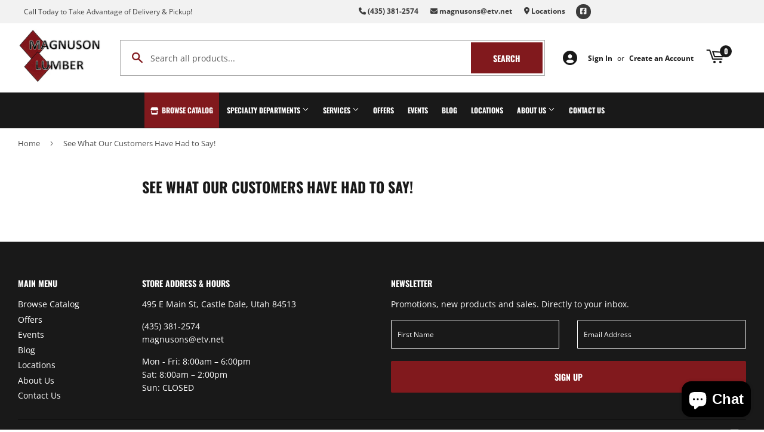

--- FILE ---
content_type: text/html; charset=utf-8
request_url: https://magnusonlumber.com/pages/see-what-our-customers-have-had-to-say
body_size: 17157
content:
<!doctype html>
<html class="no-touch no-js" lang="en">  
<head>

  <script>(function(H){H.className=H.className.replace(/\bno-js\b/,'js')})(document.documentElement)</script>
  <!-- Basic page needs ================================================== -->
  <meta charset="utf-8">
  <meta http-equiv="X-UA-Compatible" content="IE=edge,chrome=1">

  
  <link rel="shortcut icon" href="//magnusonlumber.com/cdn/shop/files/Favicon_32x32.png?v=1654085156" type="image/png" />
  

    <!-- Title and description ================================================== --><title>
    
      
            
            
            See What Our Customers Have Had to Say!  - Castle Dale, Utah - Magnuson Lumber
              
        
    
    </title> 

  
    <meta name="description" content="Magnuson Lumber strives to give you the best and most unique products - at the best price possible! We want you to be completely satisfied with our service, which is why we have a great returns policy when things don&#39;t work out! See what others have to say about us!">
  

  <!-- Product meta ================================================== -->
  <!-- /snippets/social-meta-tags.liquid -->




<meta property="og:site_name" content="Magnuson Lumber">
<meta property="og:url" content="https://magnusonlumber.com/pages/see-what-our-customers-have-had-to-say">
<meta property="og:title" content="See What Our Customers Have Had to Say!">
<meta property="og:type" content="website">
<meta property="og:description" content="Magnuson Lumber strives to give you the best and most unique products - at the best price possible! We want you to be completely satisfied with our service, which is why we have a great returns policy when things don&#39;t work out! See what others have to say about us!">


  






<meta name="twitter:card" content="summary_large_image">
<meta name="twitter:title" content="See What Our Customers Have Had to Say!">
<meta name="twitter:description" content="Magnuson Lumber strives to give you the best and most unique products - at the best price possible! We want you to be completely satisfied with our service, which is why we have a great returns policy when things don&#39;t work out! See what others have to say about us!">


  <!-- Helpers ================================================== -->
  <link rel="canonical" href="https://magnusonlumber.com/pages/see-what-our-customers-have-had-to-say">
  <meta name="viewport" content="width=device-width,initial-scale=1">

  <!-- CSS ================================================== -->
  <link href="//magnusonlumber.com/cdn/shop/t/2/assets/theme.scss.css?v=40617295024104933601762395468" rel="stylesheet" type="text/css" media="all" />

  <!-- Shopify 2.0 Filters ================================================== -->
  <link href="//magnusonlumber.com/cdn/shop/t/2/assets/nucleus-filters.css?v=18741491638300058381755258168" rel="stylesheet" type="text/css" media="all" />
  
  
  
  <!-- Font Awesome Pack ================================================== --> 
  <link rel="stylesheet" href="https://stackpath.bootstrapcdn.com/font-awesome/4.7.0/css/font-awesome.min.css">
  <script src="https://kit.fontawesome.com/ed3a46a42c.js" crossorigin="anonymous"></script>
  
  
  <!-- Slick CSS ================================================== -->
  <link href="//magnusonlumber.com/cdn/shop/t/2/assets/slick.css?v=110957150458383492611661531543" rel="stylesheet" type="text/css" media="all" />
  <link href="//magnusonlumber.com/cdn/shop/t/2/assets/slick-theme.css?v=50117490050685599561755258163" rel="stylesheet" type="text/css" media="all" />
  
  
  <!-- Header hook for plugins ================================================== -->
  <script>window.performance && window.performance.mark && window.performance.mark('shopify.content_for_header.start');</script><meta id="shopify-digital-wallet" name="shopify-digital-wallet" content="/64771162346/digital_wallets/dialog">
<script async="async" src="/checkouts/internal/preloads.js?locale=en-US"></script>
<script id="shopify-features" type="application/json">{"accessToken":"dd8db6fd5b152a9f2fbc2d57ae5f3ab9","betas":["rich-media-storefront-analytics"],"domain":"magnusonlumber.com","predictiveSearch":true,"shopId":64771162346,"locale":"en"}</script>
<script>var Shopify = Shopify || {};
Shopify.shop = "magnuson-lumber.myshopify.com";
Shopify.locale = "en";
Shopify.currency = {"active":"USD","rate":"1.0"};
Shopify.country = "US";
Shopify.theme = {"name":"[Replica] Nucleus 2.1 (Autosync)","id":133171708138,"schema_name":"Supply","schema_version":"8.9.15","theme_store_id":null,"role":"main"};
Shopify.theme.handle = "null";
Shopify.theme.style = {"id":null,"handle":null};
Shopify.cdnHost = "magnusonlumber.com/cdn";
Shopify.routes = Shopify.routes || {};
Shopify.routes.root = "/";</script>
<script type="module">!function(o){(o.Shopify=o.Shopify||{}).modules=!0}(window);</script>
<script>!function(o){function n(){var o=[];function n(){o.push(Array.prototype.slice.apply(arguments))}return n.q=o,n}var t=o.Shopify=o.Shopify||{};t.loadFeatures=n(),t.autoloadFeatures=n()}(window);</script>
<script id="shop-js-analytics" type="application/json">{"pageType":"page"}</script>
<script defer="defer" async type="module" src="//magnusonlumber.com/cdn/shopifycloud/shop-js/modules/v2/client.init-shop-cart-sync_CGREiBkR.en.esm.js"></script>
<script defer="defer" async type="module" src="//magnusonlumber.com/cdn/shopifycloud/shop-js/modules/v2/chunk.common_Bt2Up4BP.esm.js"></script>
<script type="module">
  await import("//magnusonlumber.com/cdn/shopifycloud/shop-js/modules/v2/client.init-shop-cart-sync_CGREiBkR.en.esm.js");
await import("//magnusonlumber.com/cdn/shopifycloud/shop-js/modules/v2/chunk.common_Bt2Up4BP.esm.js");

  window.Shopify.SignInWithShop?.initShopCartSync?.({"fedCMEnabled":true,"windoidEnabled":true});

</script>
<script>(function() {
  var isLoaded = false;
  function asyncLoad() {
    if (isLoaded) return;
    isLoaded = true;
    var urls = ["https:\/\/www.improvedcontactform.com\/icf.js?shop=magnuson-lumber.myshopify.com"];
    for (var i = 0; i < urls.length; i++) {
      var s = document.createElement('script');
      s.type = 'text/javascript';
      s.async = true;
      s.src = urls[i];
      var x = document.getElementsByTagName('script')[0];
      x.parentNode.insertBefore(s, x);
    }
  };
  if(window.attachEvent) {
    window.attachEvent('onload', asyncLoad);
  } else {
    window.addEventListener('load', asyncLoad, false);
  }
})();</script>
<script id="__st">var __st={"a":64771162346,"offset":-25200,"reqid":"a9879990-7495-4177-8ba5-e75c9c3ed07d-1762817691","pageurl":"magnusonlumber.com\/pages\/see-what-our-customers-have-had-to-say","s":"pages-99466805482","u":"2602aa19bbbf","p":"page","rtyp":"page","rid":99466805482};</script>
<script>window.ShopifyPaypalV4VisibilityTracking = true;</script>
<script id="captcha-bootstrap">!function(){'use strict';const t='contact',e='account',n='new_comment',o=[[t,t],['blogs',n],['comments',n],[t,'customer']],c=[[e,'customer_login'],[e,'guest_login'],[e,'recover_customer_password'],[e,'create_customer']],r=t=>t.map((([t,e])=>`form[action*='/${t}']:not([data-nocaptcha='true']) input[name='form_type'][value='${e}']`)).join(','),a=t=>()=>t?[...document.querySelectorAll(t)].map((t=>t.form)):[];function s(){const t=[...o],e=r(t);return a(e)}const i='password',u='form_key',d=['recaptcha-v3-token','g-recaptcha-response','h-captcha-response',i],f=()=>{try{return window.sessionStorage}catch{return}},m='__shopify_v',_=t=>t.elements[u];function p(t,e,n=!1){try{const o=window.sessionStorage,c=JSON.parse(o.getItem(e)),{data:r}=function(t){const{data:e,action:n}=t;return t[m]||n?{data:e,action:n}:{data:t,action:n}}(c);for(const[e,n]of Object.entries(r))t.elements[e]&&(t.elements[e].value=n);n&&o.removeItem(e)}catch(o){console.error('form repopulation failed',{error:o})}}const l='form_type',E='cptcha';function T(t){t.dataset[E]=!0}const w=window,h=w.document,L='Shopify',v='ce_forms',y='captcha';let A=!1;((t,e)=>{const n=(g='f06e6c50-85a8-45c8-87d0-21a2b65856fe',I='https://cdn.shopify.com/shopifycloud/storefront-forms-hcaptcha/ce_storefront_forms_captcha_hcaptcha.v1.5.2.iife.js',D={infoText:'Protected by hCaptcha',privacyText:'Privacy',termsText:'Terms'},(t,e,n)=>{const o=w[L][v],c=o.bindForm;if(c)return c(t,g,e,D).then(n);var r;o.q.push([[t,g,e,D],n]),r=I,A||(h.body.append(Object.assign(h.createElement('script'),{id:'captcha-provider',async:!0,src:r})),A=!0)});var g,I,D;w[L]=w[L]||{},w[L][v]=w[L][v]||{},w[L][v].q=[],w[L][y]=w[L][y]||{},w[L][y].protect=function(t,e){n(t,void 0,e),T(t)},Object.freeze(w[L][y]),function(t,e,n,w,h,L){const[v,y,A,g]=function(t,e,n){const i=e?o:[],u=t?c:[],d=[...i,...u],f=r(d),m=r(i),_=r(d.filter((([t,e])=>n.includes(e))));return[a(f),a(m),a(_),s()]}(w,h,L),I=t=>{const e=t.target;return e instanceof HTMLFormElement?e:e&&e.form},D=t=>v().includes(t);t.addEventListener('submit',(t=>{const e=I(t);if(!e)return;const n=D(e)&&!e.dataset.hcaptchaBound&&!e.dataset.recaptchaBound,o=_(e),c=g().includes(e)&&(!o||!o.value);(n||c)&&t.preventDefault(),c&&!n&&(function(t){try{if(!f())return;!function(t){const e=f();if(!e)return;const n=_(t);if(!n)return;const o=n.value;o&&e.removeItem(o)}(t);const e=Array.from(Array(32),(()=>Math.random().toString(36)[2])).join('');!function(t,e){_(t)||t.append(Object.assign(document.createElement('input'),{type:'hidden',name:u})),t.elements[u].value=e}(t,e),function(t,e){const n=f();if(!n)return;const o=[...t.querySelectorAll(`input[type='${i}']`)].map((({name:t})=>t)),c=[...d,...o],r={};for(const[a,s]of new FormData(t).entries())c.includes(a)||(r[a]=s);n.setItem(e,JSON.stringify({[m]:1,action:t.action,data:r}))}(t,e)}catch(e){console.error('failed to persist form',e)}}(e),e.submit())}));const S=(t,e)=>{t&&!t.dataset[E]&&(n(t,e.some((e=>e===t))),T(t))};for(const o of['focusin','change'])t.addEventListener(o,(t=>{const e=I(t);D(e)&&S(e,y())}));const B=e.get('form_key'),M=e.get(l),P=B&&M;t.addEventListener('DOMContentLoaded',(()=>{const t=y();if(P)for(const e of t)e.elements[l].value===M&&p(e,B);[...new Set([...A(),...v().filter((t=>'true'===t.dataset.shopifyCaptcha))])].forEach((e=>S(e,t)))}))}(h,new URLSearchParams(w.location.search),n,t,e,['guest_login'])})(!0,!0)}();</script>
<script integrity="sha256-52AcMU7V7pcBOXWImdc/TAGTFKeNjmkeM1Pvks/DTgc=" data-source-attribution="shopify.loadfeatures" defer="defer" src="//magnusonlumber.com/cdn/shopifycloud/storefront/assets/storefront/load_feature-81c60534.js" crossorigin="anonymous"></script>
<script data-source-attribution="shopify.dynamic_checkout.dynamic.init">var Shopify=Shopify||{};Shopify.PaymentButton=Shopify.PaymentButton||{isStorefrontPortableWallets:!0,init:function(){window.Shopify.PaymentButton.init=function(){};var t=document.createElement("script");t.src="https://magnusonlumber.com/cdn/shopifycloud/portable-wallets/latest/portable-wallets.en.js",t.type="module",document.head.appendChild(t)}};
</script>
<script data-source-attribution="shopify.dynamic_checkout.buyer_consent">
  function portableWalletsHideBuyerConsent(e){var t=document.getElementById("shopify-buyer-consent"),n=document.getElementById("shopify-subscription-policy-button");t&&n&&(t.classList.add("hidden"),t.setAttribute("aria-hidden","true"),n.removeEventListener("click",e))}function portableWalletsShowBuyerConsent(e){var t=document.getElementById("shopify-buyer-consent"),n=document.getElementById("shopify-subscription-policy-button");t&&n&&(t.classList.remove("hidden"),t.removeAttribute("aria-hidden"),n.addEventListener("click",e))}window.Shopify?.PaymentButton&&(window.Shopify.PaymentButton.hideBuyerConsent=portableWalletsHideBuyerConsent,window.Shopify.PaymentButton.showBuyerConsent=portableWalletsShowBuyerConsent);
</script>
<script data-source-attribution="shopify.dynamic_checkout.cart.bootstrap">document.addEventListener("DOMContentLoaded",(function(){function t(){return document.querySelector("shopify-accelerated-checkout-cart, shopify-accelerated-checkout")}if(t())Shopify.PaymentButton.init();else{new MutationObserver((function(e,n){t()&&(Shopify.PaymentButton.init(),n.disconnect())})).observe(document.body,{childList:!0,subtree:!0})}}));
</script>

<script>window.performance && window.performance.mark && window.performance.mark('shopify.content_for_header.end');</script>

  
  

  <script src="//magnusonlumber.com/cdn/shop/t/2/assets/jquery-2.2.3.min.js?v=58211863146907186831654019434" type="text/javascript"></script>
  
  <!-- Slick JS ================================================== -->
  <script src="//magnusonlumber.com/cdn/shop/t/2/assets/slick.min.js?v=64660063122997570531740109017" type="text/javascript"></script>
  

  <script src="//magnusonlumber.com/cdn/shop/t/2/assets/lazysizes.min.js?v=8147953233334221341654019436" async="async"></script>
  <script src="//magnusonlumber.com/cdn/shop/t/2/assets/vendor.js?v=20898211436179450461747899985" defer="defer"></script>
  <script src="//magnusonlumber.com/cdn/shop/t/2/assets/theme.js?v=111714631150704730991762395466" defer="defer"></script>
  

  
   <!-- Updated Script tag to enable the custom popup (the Jquery version of this plugin is deprecated, I had to source this from cloudflare to avoid needing to rewrite the Jquery to ES6 JavaScript -->
  <script type="text/javascript" src="https://cdnjs.cloudflare.com/ajax/libs/jquery-cookie/1.4.1/jquery.cookie.min.js"></script>
  <!--  End -->
 

  
  
  
  
   <script src="https://cdn.jsdelivr.net/npm/handlebars@4.7.7/dist/handlebars.min.js"></script>
  
  
  

  

  
<script src="https://cdn.shopify.com/extensions/7bc9bb47-adfa-4267-963e-cadee5096caf/inbox-1252/assets/inbox-chat-loader.js" type="text/javascript" defer="defer"></script>
<script src="https://cdn.shopify.com/extensions/0199bbd7-88af-7e3b-8ed8-7793ff02341b/terms-relentless-118/assets/terms.js" type="text/javascript" defer="defer"></script>
<link href="https://cdn.shopify.com/extensions/0199bbd7-88af-7e3b-8ed8-7793ff02341b/terms-relentless-118/assets/style.min.css" rel="stylesheet" type="text/css" media="all">
<link href="https://monorail-edge.shopifysvc.com" rel="dns-prefetch">
<script>(function(){if ("sendBeacon" in navigator && "performance" in window) {try {var session_token_from_headers = performance.getEntriesByType('navigation')[0].serverTiming.find(x => x.name == '_s').description;} catch {var session_token_from_headers = undefined;}var session_cookie_matches = document.cookie.match(/_shopify_s=([^;]*)/);var session_token_from_cookie = session_cookie_matches && session_cookie_matches.length === 2 ? session_cookie_matches[1] : "";var session_token = session_token_from_headers || session_token_from_cookie || "";function handle_abandonment_event(e) {var entries = performance.getEntries().filter(function(entry) {return /monorail-edge.shopifysvc.com/.test(entry.name);});if (!window.abandonment_tracked && entries.length === 0) {window.abandonment_tracked = true;var currentMs = Date.now();var navigation_start = performance.timing.navigationStart;var payload = {shop_id: 64771162346,url: window.location.href,navigation_start,duration: currentMs - navigation_start,session_token,page_type: "page"};window.navigator.sendBeacon("https://monorail-edge.shopifysvc.com/v1/produce", JSON.stringify({schema_id: "online_store_buyer_site_abandonment/1.1",payload: payload,metadata: {event_created_at_ms: currentMs,event_sent_at_ms: currentMs}}));}}window.addEventListener('pagehide', handle_abandonment_event);}}());</script>
<script id="web-pixels-manager-setup">(function e(e,d,r,n,o){if(void 0===o&&(o={}),!Boolean(null===(a=null===(i=window.Shopify)||void 0===i?void 0:i.analytics)||void 0===a?void 0:a.replayQueue)){var i,a;window.Shopify=window.Shopify||{};var t=window.Shopify;t.analytics=t.analytics||{};var s=t.analytics;s.replayQueue=[],s.publish=function(e,d,r){return s.replayQueue.push([e,d,r]),!0};try{self.performance.mark("wpm:start")}catch(e){}var l=function(){var e={modern:/Edge?\/(1{2}[4-9]|1[2-9]\d|[2-9]\d{2}|\d{4,})\.\d+(\.\d+|)|Firefox\/(1{2}[4-9]|1[2-9]\d|[2-9]\d{2}|\d{4,})\.\d+(\.\d+|)|Chrom(ium|e)\/(9{2}|\d{3,})\.\d+(\.\d+|)|(Maci|X1{2}).+ Version\/(15\.\d+|(1[6-9]|[2-9]\d|\d{3,})\.\d+)([,.]\d+|)( \(\w+\)|)( Mobile\/\w+|) Safari\/|Chrome.+OPR\/(9{2}|\d{3,})\.\d+\.\d+|(CPU[ +]OS|iPhone[ +]OS|CPU[ +]iPhone|CPU IPhone OS|CPU iPad OS)[ +]+(15[._]\d+|(1[6-9]|[2-9]\d|\d{3,})[._]\d+)([._]\d+|)|Android:?[ /-](13[3-9]|1[4-9]\d|[2-9]\d{2}|\d{4,})(\.\d+|)(\.\d+|)|Android.+Firefox\/(13[5-9]|1[4-9]\d|[2-9]\d{2}|\d{4,})\.\d+(\.\d+|)|Android.+Chrom(ium|e)\/(13[3-9]|1[4-9]\d|[2-9]\d{2}|\d{4,})\.\d+(\.\d+|)|SamsungBrowser\/([2-9]\d|\d{3,})\.\d+/,legacy:/Edge?\/(1[6-9]|[2-9]\d|\d{3,})\.\d+(\.\d+|)|Firefox\/(5[4-9]|[6-9]\d|\d{3,})\.\d+(\.\d+|)|Chrom(ium|e)\/(5[1-9]|[6-9]\d|\d{3,})\.\d+(\.\d+|)([\d.]+$|.*Safari\/(?![\d.]+ Edge\/[\d.]+$))|(Maci|X1{2}).+ Version\/(10\.\d+|(1[1-9]|[2-9]\d|\d{3,})\.\d+)([,.]\d+|)( \(\w+\)|)( Mobile\/\w+|) Safari\/|Chrome.+OPR\/(3[89]|[4-9]\d|\d{3,})\.\d+\.\d+|(CPU[ +]OS|iPhone[ +]OS|CPU[ +]iPhone|CPU IPhone OS|CPU iPad OS)[ +]+(10[._]\d+|(1[1-9]|[2-9]\d|\d{3,})[._]\d+)([._]\d+|)|Android:?[ /-](13[3-9]|1[4-9]\d|[2-9]\d{2}|\d{4,})(\.\d+|)(\.\d+|)|Mobile Safari.+OPR\/([89]\d|\d{3,})\.\d+\.\d+|Android.+Firefox\/(13[5-9]|1[4-9]\d|[2-9]\d{2}|\d{4,})\.\d+(\.\d+|)|Android.+Chrom(ium|e)\/(13[3-9]|1[4-9]\d|[2-9]\d{2}|\d{4,})\.\d+(\.\d+|)|Android.+(UC? ?Browser|UCWEB|U3)[ /]?(15\.([5-9]|\d{2,})|(1[6-9]|[2-9]\d|\d{3,})\.\d+)\.\d+|SamsungBrowser\/(5\.\d+|([6-9]|\d{2,})\.\d+)|Android.+MQ{2}Browser\/(14(\.(9|\d{2,})|)|(1[5-9]|[2-9]\d|\d{3,})(\.\d+|))(\.\d+|)|K[Aa][Ii]OS\/(3\.\d+|([4-9]|\d{2,})\.\d+)(\.\d+|)/},d=e.modern,r=e.legacy,n=navigator.userAgent;return n.match(d)?"modern":n.match(r)?"legacy":"unknown"}(),u="modern"===l?"modern":"legacy",c=(null!=n?n:{modern:"",legacy:""})[u],f=function(e){return[e.baseUrl,"/wpm","/b",e.hashVersion,"modern"===e.buildTarget?"m":"l",".js"].join("")}({baseUrl:d,hashVersion:r,buildTarget:u}),m=function(e){var d=e.version,r=e.bundleTarget,n=e.surface,o=e.pageUrl,i=e.monorailEndpoint;return{emit:function(e){var a=e.status,t=e.errorMsg,s=(new Date).getTime(),l=JSON.stringify({metadata:{event_sent_at_ms:s},events:[{schema_id:"web_pixels_manager_load/3.1",payload:{version:d,bundle_target:r,page_url:o,status:a,surface:n,error_msg:t},metadata:{event_created_at_ms:s}}]});if(!i)return console&&console.warn&&console.warn("[Web Pixels Manager] No Monorail endpoint provided, skipping logging."),!1;try{return self.navigator.sendBeacon.bind(self.navigator)(i,l)}catch(e){}var u=new XMLHttpRequest;try{return u.open("POST",i,!0),u.setRequestHeader("Content-Type","text/plain"),u.send(l),!0}catch(e){return console&&console.warn&&console.warn("[Web Pixels Manager] Got an unhandled error while logging to Monorail."),!1}}}}({version:r,bundleTarget:l,surface:e.surface,pageUrl:self.location.href,monorailEndpoint:e.monorailEndpoint});try{o.browserTarget=l,function(e){var d=e.src,r=e.async,n=void 0===r||r,o=e.onload,i=e.onerror,a=e.sri,t=e.scriptDataAttributes,s=void 0===t?{}:t,l=document.createElement("script"),u=document.querySelector("head"),c=document.querySelector("body");if(l.async=n,l.src=d,a&&(l.integrity=a,l.crossOrigin="anonymous"),s)for(var f in s)if(Object.prototype.hasOwnProperty.call(s,f))try{l.dataset[f]=s[f]}catch(e){}if(o&&l.addEventListener("load",o),i&&l.addEventListener("error",i),u)u.appendChild(l);else{if(!c)throw new Error("Did not find a head or body element to append the script");c.appendChild(l)}}({src:f,async:!0,onload:function(){if(!function(){var e,d;return Boolean(null===(d=null===(e=window.Shopify)||void 0===e?void 0:e.analytics)||void 0===d?void 0:d.initialized)}()){var d=window.webPixelsManager.init(e)||void 0;if(d){var r=window.Shopify.analytics;r.replayQueue.forEach((function(e){var r=e[0],n=e[1],o=e[2];d.publishCustomEvent(r,n,o)})),r.replayQueue=[],r.publish=d.publishCustomEvent,r.visitor=d.visitor,r.initialized=!0}}},onerror:function(){return m.emit({status:"failed",errorMsg:"".concat(f," has failed to load")})},sri:function(e){var d=/^sha384-[A-Za-z0-9+/=]+$/;return"string"==typeof e&&d.test(e)}(c)?c:"",scriptDataAttributes:o}),m.emit({status:"loading"})}catch(e){m.emit({status:"failed",errorMsg:(null==e?void 0:e.message)||"Unknown error"})}}})({shopId: 64771162346,storefrontBaseUrl: "https://magnusonlumber.com",extensionsBaseUrl: "https://extensions.shopifycdn.com/cdn/shopifycloud/web-pixels-manager",monorailEndpoint: "https://monorail-edge.shopifysvc.com/unstable/produce_batch",surface: "storefront-renderer",enabledBetaFlags: ["2dca8a86"],webPixelsConfigList: [{"id":"229703914","configuration":"{\"config\":\"{\\\"pixel_id\\\":\\\"G-Q1M16GPY0H\\\",\\\"gtag_events\\\":[{\\\"type\\\":\\\"purchase\\\",\\\"action_label\\\":\\\"G-Q1M16GPY0H\\\"},{\\\"type\\\":\\\"page_view\\\",\\\"action_label\\\":\\\"G-Q1M16GPY0H\\\"},{\\\"type\\\":\\\"view_item\\\",\\\"action_label\\\":\\\"G-Q1M16GPY0H\\\"},{\\\"type\\\":\\\"search\\\",\\\"action_label\\\":\\\"G-Q1M16GPY0H\\\"},{\\\"type\\\":\\\"add_to_cart\\\",\\\"action_label\\\":\\\"G-Q1M16GPY0H\\\"},{\\\"type\\\":\\\"begin_checkout\\\",\\\"action_label\\\":\\\"G-Q1M16GPY0H\\\"},{\\\"type\\\":\\\"add_payment_info\\\",\\\"action_label\\\":\\\"G-Q1M16GPY0H\\\"}],\\\"enable_monitoring_mode\\\":false}\"}","eventPayloadVersion":"v1","runtimeContext":"OPEN","scriptVersion":"b2a88bafab3e21179ed38636efcd8a93","type":"APP","apiClientId":1780363,"privacyPurposes":[],"dataSharingAdjustments":{"protectedCustomerApprovalScopes":["read_customer_address","read_customer_email","read_customer_name","read_customer_personal_data","read_customer_phone"]}},{"id":"shopify-app-pixel","configuration":"{}","eventPayloadVersion":"v1","runtimeContext":"STRICT","scriptVersion":"0450","apiClientId":"shopify-pixel","type":"APP","privacyPurposes":["ANALYTICS","MARKETING"]},{"id":"shopify-custom-pixel","eventPayloadVersion":"v1","runtimeContext":"LAX","scriptVersion":"0450","apiClientId":"shopify-pixel","type":"CUSTOM","privacyPurposes":["ANALYTICS","MARKETING"]}],isMerchantRequest: false,initData: {"shop":{"name":"Magnuson Lumber","paymentSettings":{"currencyCode":"USD"},"myshopifyDomain":"magnuson-lumber.myshopify.com","countryCode":"US","storefrontUrl":"https:\/\/magnusonlumber.com"},"customer":null,"cart":null,"checkout":null,"productVariants":[],"purchasingCompany":null},},"https://magnusonlumber.com/cdn","ae1676cfwd2530674p4253c800m34e853cb",{"modern":"","legacy":""},{"shopId":"64771162346","storefrontBaseUrl":"https:\/\/magnusonlumber.com","extensionBaseUrl":"https:\/\/extensions.shopifycdn.com\/cdn\/shopifycloud\/web-pixels-manager","surface":"storefront-renderer","enabledBetaFlags":"[\"2dca8a86\"]","isMerchantRequest":"false","hashVersion":"ae1676cfwd2530674p4253c800m34e853cb","publish":"custom","events":"[[\"page_viewed\",{}]]"});</script><script>
  window.ShopifyAnalytics = window.ShopifyAnalytics || {};
  window.ShopifyAnalytics.meta = window.ShopifyAnalytics.meta || {};
  window.ShopifyAnalytics.meta.currency = 'USD';
  var meta = {"page":{"pageType":"page","resourceType":"page","resourceId":99466805482}};
  for (var attr in meta) {
    window.ShopifyAnalytics.meta[attr] = meta[attr];
  }
</script>
<script class="analytics">
  (function () {
    var customDocumentWrite = function(content) {
      var jquery = null;

      if (window.jQuery) {
        jquery = window.jQuery;
      } else if (window.Checkout && window.Checkout.$) {
        jquery = window.Checkout.$;
      }

      if (jquery) {
        jquery('body').append(content);
      }
    };

    var hasLoggedConversion = function(token) {
      if (token) {
        return document.cookie.indexOf('loggedConversion=' + token) !== -1;
      }
      return false;
    }

    var setCookieIfConversion = function(token) {
      if (token) {
        var twoMonthsFromNow = new Date(Date.now());
        twoMonthsFromNow.setMonth(twoMonthsFromNow.getMonth() + 2);

        document.cookie = 'loggedConversion=' + token + '; expires=' + twoMonthsFromNow;
      }
    }

    var trekkie = window.ShopifyAnalytics.lib = window.trekkie = window.trekkie || [];
    if (trekkie.integrations) {
      return;
    }
    trekkie.methods = [
      'identify',
      'page',
      'ready',
      'track',
      'trackForm',
      'trackLink'
    ];
    trekkie.factory = function(method) {
      return function() {
        var args = Array.prototype.slice.call(arguments);
        args.unshift(method);
        trekkie.push(args);
        return trekkie;
      };
    };
    for (var i = 0; i < trekkie.methods.length; i++) {
      var key = trekkie.methods[i];
      trekkie[key] = trekkie.factory(key);
    }
    trekkie.load = function(config) {
      trekkie.config = config || {};
      trekkie.config.initialDocumentCookie = document.cookie;
      var first = document.getElementsByTagName('script')[0];
      var script = document.createElement('script');
      script.type = 'text/javascript';
      script.onerror = function(e) {
        var scriptFallback = document.createElement('script');
        scriptFallback.type = 'text/javascript';
        scriptFallback.onerror = function(error) {
                var Monorail = {
      produce: function produce(monorailDomain, schemaId, payload) {
        var currentMs = new Date().getTime();
        var event = {
          schema_id: schemaId,
          payload: payload,
          metadata: {
            event_created_at_ms: currentMs,
            event_sent_at_ms: currentMs
          }
        };
        return Monorail.sendRequest("https://" + monorailDomain + "/v1/produce", JSON.stringify(event));
      },
      sendRequest: function sendRequest(endpointUrl, payload) {
        // Try the sendBeacon API
        if (window && window.navigator && typeof window.navigator.sendBeacon === 'function' && typeof window.Blob === 'function' && !Monorail.isIos12()) {
          var blobData = new window.Blob([payload], {
            type: 'text/plain'
          });

          if (window.navigator.sendBeacon(endpointUrl, blobData)) {
            return true;
          } // sendBeacon was not successful

        } // XHR beacon

        var xhr = new XMLHttpRequest();

        try {
          xhr.open('POST', endpointUrl);
          xhr.setRequestHeader('Content-Type', 'text/plain');
          xhr.send(payload);
        } catch (e) {
          console.log(e);
        }

        return false;
      },
      isIos12: function isIos12() {
        return window.navigator.userAgent.lastIndexOf('iPhone; CPU iPhone OS 12_') !== -1 || window.navigator.userAgent.lastIndexOf('iPad; CPU OS 12_') !== -1;
      }
    };
    Monorail.produce('monorail-edge.shopifysvc.com',
      'trekkie_storefront_load_errors/1.1',
      {shop_id: 64771162346,
      theme_id: 133171708138,
      app_name: "storefront",
      context_url: window.location.href,
      source_url: "//magnusonlumber.com/cdn/s/trekkie.storefront.308893168db1679b4a9f8a086857af995740364f.min.js"});

        };
        scriptFallback.async = true;
        scriptFallback.src = '//magnusonlumber.com/cdn/s/trekkie.storefront.308893168db1679b4a9f8a086857af995740364f.min.js';
        first.parentNode.insertBefore(scriptFallback, first);
      };
      script.async = true;
      script.src = '//magnusonlumber.com/cdn/s/trekkie.storefront.308893168db1679b4a9f8a086857af995740364f.min.js';
      first.parentNode.insertBefore(script, first);
    };
    trekkie.load(
      {"Trekkie":{"appName":"storefront","development":false,"defaultAttributes":{"shopId":64771162346,"isMerchantRequest":null,"themeId":133171708138,"themeCityHash":"16670199070816408820","contentLanguage":"en","currency":"USD","eventMetadataId":"bb7c57d7-cdbf-4757-a298-3fe57a8fe8f5"},"isServerSideCookieWritingEnabled":true,"monorailRegion":"shop_domain","enabledBetaFlags":["f0df213a"]},"Session Attribution":{},"S2S":{"facebookCapiEnabled":false,"source":"trekkie-storefront-renderer","apiClientId":580111}}
    );

    var loaded = false;
    trekkie.ready(function() {
      if (loaded) return;
      loaded = true;

      window.ShopifyAnalytics.lib = window.trekkie;

      var originalDocumentWrite = document.write;
      document.write = customDocumentWrite;
      try { window.ShopifyAnalytics.merchantGoogleAnalytics.call(this); } catch(error) {};
      document.write = originalDocumentWrite;

      window.ShopifyAnalytics.lib.page(null,{"pageType":"page","resourceType":"page","resourceId":99466805482,"shopifyEmitted":true});

      var match = window.location.pathname.match(/checkouts\/(.+)\/(thank_you|post_purchase)/)
      var token = match? match[1]: undefined;
      if (!hasLoggedConversion(token)) {
        setCookieIfConversion(token);
        
      }
    });


        var eventsListenerScript = document.createElement('script');
        eventsListenerScript.async = true;
        eventsListenerScript.src = "//magnusonlumber.com/cdn/shopifycloud/storefront/assets/shop_events_listener-3da45d37.js";
        document.getElementsByTagName('head')[0].appendChild(eventsListenerScript);

})();</script>
  <script>
  if (!window.ga || (window.ga && typeof window.ga !== 'function')) {
    window.ga = function ga() {
      (window.ga.q = window.ga.q || []).push(arguments);
      if (window.Shopify && window.Shopify.analytics && typeof window.Shopify.analytics.publish === 'function') {
        window.Shopify.analytics.publish("ga_stub_called", {}, {sendTo: "google_osp_migration"});
      }
      console.error("Shopify's Google Analytics stub called with:", Array.from(arguments), "\nSee https://help.shopify.com/manual/promoting-marketing/pixels/pixel-migration#google for more information.");
    };
    if (window.Shopify && window.Shopify.analytics && typeof window.Shopify.analytics.publish === 'function') {
      window.Shopify.analytics.publish("ga_stub_initialized", {}, {sendTo: "google_osp_migration"});
    }
  }
</script>
<script
  defer
  src="https://magnusonlumber.com/cdn/shopifycloud/perf-kit/shopify-perf-kit-2.1.2.min.js"
  data-application="storefront-renderer"
  data-shop-id="64771162346"
  data-render-region="gcp-us-central1"
  data-page-type="page"
  data-theme-instance-id="133171708138"
  data-theme-name="Supply"
  data-theme-version="8.9.15"
  data-monorail-region="shop_domain"
  data-resource-timing-sampling-rate="10"
  data-shs="true"
  data-shs-beacon="true"
  data-shs-export-with-fetch="true"
  data-shs-logs-sample-rate="1"
></script>
</head>

<body id="see-what-our-customers-have-had-to-say" class="template-page">
  

    <div id="shopify-section-header" class="shopify-section header-section"><!---- If The Page Template == "DALP" --->


<!---- If The Page Template != "DALP" ---->




<div class="notification-bar" id="ecom2-notification-bar" style="background-color:#f2f2f2;">
  <div class="wrapper">
   <div class="flex-notification-bar">   
   

      <!--Announcement Bar Scheduling-->
      <!--Announcement Bar Scheduling-->
      <!--Announcement Bar Scheduling-->
  
      <!--Announcement Bar Scheduling-->
        <!--Announcement Bar Scheduling--> 
      
            <div class="text-left announcement-text site-header--text-links">
              
                
  
                  <p style="color:#3b3b3b;">Call Today to Take Advantage of Delivery &amp; Pickup!</p>
  
                
              
             
            </div>
        
      
  
  
  
  
      <div class="contact-bar medium-down--hide">
          <div class="contact_info">
          
           
            <ul>

              
              <li><a style="color:#3b3b3b;" href="tel:(435) 381-2574"><span class="fa-solid fa-phone"></span>&nbsp;(435) 381-2574</a></li>
              
              
              <li><a style="color:#3b3b3b;" href="mailto:magnusons@etv.net"><span class="fa-solid fa-envelope"></span>&nbsp;magnusons@etv.net</a></li>
              
              
              <li><a style="color:#3b3b3b;" href="/a/pages/locations"><span class="fa-solid fa-location-dot"></span>&nbsp;Locations</a></li>
              

            </ul>
            
            
            
            
                <ul class="inline-list social-icons">
             
             
               <li>
                 <a style="background-color:#3b3b3b;" class="icon-fallback-text"  target="_blank"  href="https://www.facebook.com/MagnusonLumberInc/" title="Magnuson Lumber on Facebook">
                   <i class="fa-brands fa-square-facebook" style="color:#f2f2f2;"></i>
                   <span class="fallback-text" style="color:#3b3b3b; background-color:#f2f2f2;">Facebook</span>
                 </a>
               </li>
             
             
             
             
             
             
             
             
            
            
           </ul>
          
          </div>
      </div>

 </div><!--end flex-->
   </div><!--end wrapper-->
</div>


<header class="site-header" role="banner" data-section-id="header" data-section-type="header-section" id="ecom2-site-header">
  <style>
    @media (min-width: 769px) {
      #ecom2-site-header .ecom2-row { display: flex !important; align-items: center !important; justify-content: space-between !important; gap: 15px !important; width: 100% !important; }
      #ecom2-site-header .ecom2-left { flex: 0 0 auto !important; display: flex !important; align-items: center !important; }
      #ecom2-site-header .ecom2-center { flex: 1 1 auto !important; display: flex !important; justify-content: center !important; align-items: center !important; min-width: 200px !important; }
      #ecom2-site-header .ecom2-center .search-bar { width: 100% !important; max-width: 760px !important; }
      #ecom2-site-header .ecom2-right { flex: 0 0 260px !important; display: flex !important; justify-content: flex-end !important; align-items: center !important; min-width: fit-content !important; }
    }
    @media (max-width: 768px) {
      #ecom2-site-header .ecom2-left-flex { display: flex !important; flex-direction: column !important; align-items: center !important; justify-content: center !important; text-align: center !important; }
    }
  </style>
  <div class="wrapper">

    <div class="flex ecom2-row">
      <div class="flex-logo flex-item ecom2-left" style="margin-right:30px;">
        <div class="ecom2-left-flex" style="display:flex; align-items:center; gap:15px;">
        
          <div class="h1 header-logo" itemscope itemtype="http://schema.org/Organization">
        
          
          

          <a href="/" itemprop="url">
            <div class="lazyload__image-wrapper no-js header-logo__image" style="max-height:90px;">
                <img class="lazyload js"
                  data-src="//magnusonlumber.com/cdn/shop/files/Magnuson_Lumber_Logo_Color_{width}x.jpg?v=1654021489"
                  data-widths="[180, 360, 540, 720, 900, 1080, 1296, 1512, 1728, 2048]"
                  data-aspectratio="1.5666957279860505"
                  data-sizes="auto"
                  alt="Magnuson Lumber logo"
                  style="height:90px;">
            </div>
            <noscript>
              
              <img src="//magnusonlumber.com/cdn/shop/files/Magnuson_Lumber_Logo_Color_90x.jpg?v=1654021489"
                srcset="//magnusonlumber.com/cdn/shop/files/Magnuson_Lumber_Logo_Color_90x.jpg?v=1654021489 1x, //magnusonlumber.com/cdn/shop/files/Magnuson_Lumber_Logo_Color_90x@2x.jpg?v=1654021489 2x"
                alt="Magnuson Lumber logo"
                itemprop="logo"
                style="max-height:90px;">
            </noscript>
          </a>
          <!--- Sponsor Logo --->
            
          
        
          </div>
        
        
        </div>
      </div>

      <div class="flex-auto flex-item ecom2-center">
        
          <form id="ecom-search-bar" action="/search" method="get" class="search-bar" role="search">
  <input type="hidden" name="type" value="product">

  <input id="predictive-search" class="" type="search" autocomplete="off" name="q" value="" placeholder="Search all products..." aria-label="Search all products...">
  <span class="icon icon-search" aria-hidden="true"></span>
  <button type="submit" class="search-bar--submit icon-fallback-text">
    Search
    <span class="fallback-text">Search</span>
  </button>
  <div class="predictive-dropdown" id="dropdown">
    <div class="predictive-products-container" id="predictive-products"></div>
    <div class="predictive-collections-container" id="collections"></div>
    <div class="predictive-pages-container" id="predictive-pages"></div>
  </div> 
</form>

<!-- Script to query API for predictive search here for now -->
 <script>
  var specifiedElement = document.getElementById('predictive-search');
  var otherElement = document.getElementById('dropdown')
  document.addEventListener('click', function(event) {
    let isClickInside = specifiedElement.contains(event.target);
    let otherClickInside = otherElement.contains(event.target);
    let inputData = document.getElementById("predictive-search").value;

    if (!isClickInside && !otherClickInside) {
      document.getElementById("dropdown").style.display = "none";
    }
    else if(isClickInside && inputData !== "") {
      document.getElementById("dropdown").style.display = "block";
    };
  })
  // ** SELECTORS **
  let predictiveSearch = document.getElementById("predictive-search");
  predictiveDropDown = document.getElementById("dropdown");
  predictiveCollections = document.getElementById('collections');
  predictivePages = document.getElementById('predictive-pages');
  predictiveProducts = document.getElementById('predictive-products');
  // -----------------------------------------------------------------
  // Load the entire function on DOMContentLoad
  document.addEventListener("DOMContentLoaded", loadData)
  function loadData() { 
    // Add keyup event listener to fire ajax request to API 
    predictiveSearch.addEventListener('keyup', retrieveData)
    function retrieveData() {
      // Pull value from input given by user
      let data = predictiveSearch.value;
      // Fetch Data from Database using the query we pulled from user input
      if(data) {
        predictiveDropDown.style.display = "block";
        let queriedData = fetch(`/search/suggest.json?q=${data}&resources[type]=page,product,article,collection&resources[limit]=4&resources[options][unavailable_products]=last`)
        // Render that data
        .then(res => res.json()).then(final => {
          const finalData = final.resources.results;
          if(finalData.collections.length > 0) {
            predictiveCollections.innerHTML = `<h2>Collections</h2>` +
              finalData.collections.map(item => {
              return  `<ul><li><a href=${item.url}>${item.title}</a></li></ul>`
            }).join("")
          }
          else {
            predictiveCollections.innerHTML = "<h2>Collections</h2><p>No Results</p>";
          }
          if(finalData.pages.length > 0) {
            predictivePages.innerHTML = `<h2>Pages</h2>` + 
              finalData.pages.map(page => {
              return  `<ul><li><a href=${page.url}>${page.title}</a></li></ul>`
            }).join("")
          }
          else {
            predictivePages.innerHTML = "<h2>Pages</h2><p>No Results</p>";
          }
          if(finalData.products.length > 0) {
            predictiveProducts.innerHTML = `<h2>Products</h2>` + 
              finalData.products.map(product => {
              // Strip HTML tags from the product body using Regex and replace
              const cleanBody = product.body.replace(/(<([^>]+)>)/gi, "");
			  // Slice off characters to reasonable length
              const productInfo = cleanBody.slice(0, 120);
              return `<ul>
						<li>
							<div class="predictive-image-wrap">
                              ${(product.featured_image && product.featured_image.url) ? `<img src="${product.featured_image.url}" alt="${product.featured_image.alt}" />` : ''}
                            </div>
							<div>
	                        	<a class="exclude-color-link" href=${product.url}>${product.title.trim().toLowerCase().replace(/\w\S*/g, (w) => (w.replace(/^\w/, (c) => c.toUpperCase())))}</a>
							</div>
  						</li>
  					  </ul>`
            }).join("")
          }
          else {
            predictiveProducts.innerHTML = "<h2>Products</h2><p>No Results</p>";
          }
        })
      }
      else if(!data) {
        predictiveDropDown.style.display = "none";
        predictivePages.innerHTML = "<h2>Pages</h2><p>No Results</p>";
        predictiveCollections.innerHTML = "<h2>Collections</h2><p>No Results</p>";
        predictiveProducts.innerHTML = "<h2>Products</h2><p>No Results</p>";
      }
    }
  }
</script> 

        
      </div>

      
        <div class="flex-item ecom2-right" style="display: flex; align-items: center; gap: 30px; flex-wrap: nowrap;" id="ecom2-account-cart">      
      
		<div class="header-customer-login-wrapper" style="margin-left:30px;">
          
              
                <div style="display: flex; align-items: center; white-space: nowrap;">
                  <i style="font-size: 24px; margin-right: 8px;" class="fa-solid fa-circle-user"></i>
                  
                    <span class="ecom2-site-header--text-links medium-down--hide" style="white-space: nowrap;">
                    
                        <a href="/account/login" id="customer_login_link">Sign In</a>
                        <span class="site-header--spacer">or</span>
                        <span><a href="/account/register" id="customer_register_link">Create an Account</a></span>
                        
                    </span>
                  
                </div>
              
            
        </div>
            
		    <div class="header-cart-wrapper">
          
            <a href="/cart" class="header-cart-btn ecom2-cart cart-toggle" id="ecom-header-cart" aria-label="shopping cart">
              <span class="icon icon-cart"></span>
      		  <span class="cart-count cart-badge--desktop">0</span>
            </a>
          
        </div>

      </div>
    </div>
</header>


<div id="mobileNavBar" class="ecom2-mobileNavBar">
  <div class="flex-header wrapper" style="
              display: flex;
              align-items: center;
              padding-top: 10px;
              padding-bottom: 10px;
          ">
  <div class="flex-header-item" style="flex:auto;">
    <button class="menu-toggle mobileNavBar-link" aria-controls="navBar" aria-expanded="false" style="display:flex;flex-direction:column;align-items:center;justify-content:center;"><span class="icon icon-hamburger" aria-hidden="true" style="margin-right:0;"></span><span class="sr-only">Menu</span></button>
  </div>
  
  <div class="flex-header-item" style="flex:auto;">
        
          <div class="h1 header-logo" style="display:flex;align-items:center;justify-content:center;" itemscope itemtype="http://schema.org/Organization" style="display:block;">
        
          
          

          <a href="/" itemprop="url">
            <div style="display:flex;align-items:center;justify-content:center;" class="lazyload__image-wrapper no-js header-logo__image" style="max-height:90">
                <img class="lazyload js"
                  data-src="//magnusonlumber.com/cdn/shop/files/Magnuson_Lumber_Logo_Color_{width}x.jpg?v=1654021489"
                  data-widths="[180, 360, 540, 720, 900, 1080, 1296, 1512, 1728, 2048]"
                  data-aspectratio="1.5666957279860505"
                  data-sizes="auto"
                  alt="Magnuson Lumber logo"
                  style="max-height:90px;">
            </div>
            <noscript>
              
              <img src="//magnusonlumber.com/cdn/shop/files/Magnuson_Lumber_Logo_Color_90x.jpg?v=1654021489"
                srcset="//magnusonlumber.com/cdn/shop/files/Magnuson_Lumber_Logo_Color_90x.jpg?v=1654021489 1x, //magnusonlumber.com/cdn/shop/files/Magnuson_Lumber_Logo_Color_90x@2x.jpg?v=1654021489 2x"
                alt="Magnuson Lumber logo"
                itemprop="logo"
                style="max-height:90px;">
            </noscript>
          </a>
          <!--- Sponsor Logo --->
            
          
        
          </div>
    
  </div>
  
  <div class="flex-header-item" id="shopping-links" style="flex:auto;">
    
      
        <a href="/cart" class="cart-toggle mobileNavBar-link" style="display: flex; line-height: 1.6; flex-direction: column;">
        <span class="icon icon-cart" style="line-height: 1.6;"><span class="sr-only">Cart</span></span>
        <span class="cart-count hidden-count">0</span>
        </a>
      
    
  </div>
  </div>  
  
  <div id="ecom-mobile-search">
    <form id="ecom-search-bar" action="/search" method="get" class="search-bar" role="search">
    <input type="hidden" name="type" value="product">

    <input type="search" name="q" value="" placeholder="Search all products..." aria-label="Search all products...">
    <button type="submit" class="search-bar--submit icon-fallback-text">
      <span class="icon icon-search" aria-hidden="true"></span>
      <span class="fallback-text">Search</span>
    </button>
  </form>
  </div> 
  
</div>


<nav class="nav-bar ecom2-nav-bar" id="navBar" role="navigation">
  
  <div class="wrapper"> 
    <div id="mobileNavHeader">
    <div class="display-table-cell">
    <button class="menu-toggle mobileNavBar-link" aria-controls="navBar" aria-expanded="true">
        <svg aria-label="close menu" style="height:25px;" xmlns="http://www.w3.org/2000/svg" class="h-6 w-6" fill="none" viewBox="0 0 24 24" stroke="currentColor" stroke-width="2">
          <path stroke-linecap="round" stroke-linejoin="round" d="M6 18L18 6M6 6l12 12" />
        </svg>
      </button>
  </div>
  <div class="display-table-cell">
    
    
    <a href="/cart" class="cart-toggle mobileNavBar-link">
      <span class="icon icon-cart"></span>
      <span class="sr-only">Cart</span><span class="cart-count hidden-count">0</span>
    </a>
    
    
  </div>
</div>

<ul class="mobile-nav" id="MobileNav">

  
  	  <li>
    	<a href="/account"><span class="fa fa-user" aria-hidden="true" style="margin-right: 8px;"></span>My Account</a>
  	  </li>
  
  
    
      <li>
        <a
          href="/collections"
          class="mobile-nav--link"
          data-meganav-type="child"
          >
            Browse Catalog
        </a>
      </li>
    
  
    
      
      
      
      
        
        <li
          class="mobile-nav--has-dropdown "
          aria-haspopup="true">
          <a
            href="#"
            class="mobile-nav--link"
            data-meganav-type="parent"
            >
              Specialty Departments
          </a>
          <button class="icon icon-arrow-down mobile-nav--button"
            aria-expanded="false"
            aria-label="Specialty Departments Menu">
          </button>
          <ul
            id="MenuParent-2"
            class="mobile-nav--dropdown"
            data-meganav-dropdown>
            
              <li>
                <a
                  href="/pages/bulk-materials"
                  class="mobile-nav--link"
                  data-meganav-type="child">
                    Bulk Materials
                </a>
              </li>
            
              <li>
                <a
                  href="/pages/concrete-products"
                  class="mobile-nav--link"
                  data-meganav-type="child">
                    Concrete Supplies
                </a>
              </li>
            
              <li>
                <a
                  href="/pages/decks-and-railings"
                  class="mobile-nav--link"
                  data-meganav-type="child">
                    Decks and Railings
                </a>
              </li>
            
              <li>
                <a
                  href="/pages/drywall"
                  class="mobile-nav--link"
                  data-meganav-type="child">
                    Drywall
                </a>
              </li>
            
              <li>
                <a
                  href="/pages/electrical-supplies"
                  class="mobile-nav--link"
                  data-meganav-type="child">
                    Electrical Supplies
                </a>
              </li>
            
              <li>
                <a
                  href="/pages/heating-and-cooling"
                  class="mobile-nav--link"
                  data-meganav-type="child">
                    Heating and Cooling
                </a>
              </li>
            
              <li>
                <a
                  href="/pages/home-decor"
                  class="mobile-nav--link"
                  data-meganav-type="child">
                    Home Decor
                </a>
              </li>
            
              <li>
                <a
                  href="/pages/insulation"
                  class="mobile-nav--link"
                  data-meganav-type="child">
                    Insulation
                </a>
              </li>
            
              <li>
                <a
                  href="/pages/interior-and-exterior-doors"
                  class="mobile-nav--link"
                  data-meganav-type="child">
                    Interior and Exterior Doors
                </a>
              </li>
            
              <li>
                <a
                  href="/pages/lumber-and-building-materials"
                  class="mobile-nav--link"
                  data-meganav-type="child">
                    Lumber and Building Materials
                </a>
              </li>
            
              <li>
                <a
                  href="/pages/masonry"
                  class="mobile-nav--link"
                  data-meganav-type="child">
                    Masonry
                </a>
              </li>
            
              <li>
                <a
                  href="/pages/outdoor-equipment"
                  class="mobile-nav--link"
                  data-meganav-type="child">
                    Outdoor Equipment
                </a>
              </li>
            
              <li>
                <a
                  href="/pages/outdoor-living-products"
                  class="mobile-nav--link"
                  data-meganav-type="child">
                    Outdoor Living Supplies
                </a>
              </li>
            
              <li>
                <a
                  href="/pages/paint-supplies-1"
                  class="mobile-nav--link"
                  data-meganav-type="child">
                    Paint &amp; Supplies
                </a>
              </li>
            
              <li>
                <a
                  href="/pages/plumbing"
                  class="mobile-nav--link"
                  data-meganav-type="child">
                    Plumbing
                </a>
              </li>
            
              <li>
                <a
                  href="/pages/power-equipment"
                  class="mobile-nav--link"
                  data-meganav-type="child">
                    Power Equipment
                </a>
              </li>
            
              <li>
                <a
                  href="/pages/roofing-supplies"
                  class="mobile-nav--link"
                  data-meganav-type="child">
                    Roofing Supplies
                </a>
              </li>
            
              <li>
                <a
                  href="/pages/siding"
                  class="mobile-nav--link"
                  data-meganav-type="child">
                    Siding
                </a>
              </li>
            
              <li>
                <a
                  href="/pages/windows"
                  class="mobile-nav--link"
                  data-meganav-type="child">
                    Windows
                </a>
              </li>
            
          </ul>
        </li>
      
    
  
    
      
      
      
      
        
        <li
          class="mobile-nav--has-dropdown "
          aria-haspopup="true">
          <a
            href="#"
            class="mobile-nav--link"
            data-meganav-type="parent"
            >
              Services
          </a>
          <button class="icon icon-arrow-down mobile-nav--button"
            aria-expanded="false"
            aria-label="Services Menu">
          </button>
          <ul
            id="MenuParent-3"
            class="mobile-nav--dropdown"
            data-meganav-dropdown>
            
              <li>
                <a
                  href="/pages/special-ordering"
                  class="mobile-nav--link"
                  data-meganav-type="child">
                    Special Ordering
                </a>
              </li>
            
              <li>
                <a
                  href="/pages/delivery"
                  class="mobile-nav--link"
                  data-meganav-type="child">
                    Delivery
                </a>
              </li>
            
              <li>
                <a
                  href="/pages/store-pickup"
                  class="mobile-nav--link"
                  data-meganav-type="child">
                    Store Pickup
                </a>
              </li>
            
              <li>
                <a
                  href="/pages/key-cutting"
                  class="mobile-nav--link"
                  data-meganav-type="child">
                    Key Cutting
                </a>
              </li>
            
              <li>
                <a
                  href="/pages/lock-rekeying"
                  class="mobile-nav--link"
                  data-meganav-type="child">
                    Lock Rekeying
                </a>
              </li>
            
              <li>
                <a
                  href="/pages/screen-window-repair"
                  class="mobile-nav--link"
                  data-meganav-type="child">
                    Screen &amp; Window Repair
                </a>
              </li>
            
              <li>
                <a
                  href="/pages/quotes-estimates"
                  class="mobile-nav--link"
                  data-meganav-type="child">
                    Quotes &amp; Estimates
                </a>
              </li>
            
              <li>
                <a
                  href="/pages/gift-cards-certificates"
                  class="mobile-nav--link"
                  data-meganav-type="child">
                    Gift Cards &amp; Certificates
                </a>
              </li>
            
              <li>
                <a
                  href="/pages/paint-matching-mixing"
                  class="mobile-nav--link"
                  data-meganav-type="child">
                    Paint Matching &amp; Mixing
                </a>
              </li>
            
          </ul>
        </li>
      
    
  
    
      <li>
        <a
          href="/a/pages/offers"
          class="mobile-nav--link"
          data-meganav-type="child"
          >
            Offers
        </a>
      </li>
    
  
    
      <li>
        <a
          href="/a/pages/events"
          class="mobile-nav--link"
          data-meganav-type="child"
          >
            Events
        </a>
      </li>
    
  
    
      <li>
        <a
          href="/blogs/news"
          class="mobile-nav--link"
          data-meganav-type="child"
          >
            Blog
        </a>
      </li>
    
  
    
      <li>
        <a
          href="/a/pages/locations"
          class="mobile-nav--link"
          data-meganav-type="child"
          >
            Locations
        </a>
      </li>
    
  
    
      
      
      
      
        
        <li
          class="mobile-nav--has-dropdown "
          aria-haspopup="true">
          <a
            href="/pages/about-us"
            class="mobile-nav--link"
            data-meganav-type="parent"
            >
              About Us
          </a>
          <button class="icon icon-arrow-down mobile-nav--button"
            aria-expanded="false"
            aria-label="About Us Menu">
          </button>
          <ul
            id="MenuParent-8"
            class="mobile-nav--dropdown "
            data-meganav-dropdown>
            
              
                <li>
                  <a
                    href="/pages/about-us"
                    class="mobile-nav--link"
                    data-meganav-type="child"
                    >
                      About Us
                  </a>
                </li>
              
            
              
                <li class="mobile-nav--active">
                  <a
                    href="/pages/see-what-our-customers-have-had-to-say"
                    class="mobile-nav--link"
                    data-meganav-type="child"
                    aria-current="page">
                      Reviews
                  </a>
                </li>
              
            
          </ul>
        </li>
      
    
  
    
      <li>
        <a
          href="/community/contact"
          class="mobile-nav--link"
          data-meganav-type="child"
          >
            Contact Us
        </a>
      </li>
    
  

  
    
      <li class="customer-navlink large--hide"><a href="/account/login" id="customer_login_link">Sign In</a></li>
      <li class="customer-navlink large--hide"><a href="/account/register" id="customer_register_link">Create an Account</a></li>
    
  

  <!-- Contact Information Section -->
  
    
    <li class="mobile-nav--contact-section">
        <div class="mobile-nav--contact-icons" style="text-align: center; padding: 15px 0; display: flex; justify-content: center; align-items: center; flex-wrap: wrap; width: 100%;">
          
            <!-- Single location - show individual contact methods -->
            
              <a href="tel:(435) 381-2574" caria-label="Our Phone Number" lass="mobile-nav--contact-icon-link" aria-label="Call us"  style="display: inline-block; margin: 0 15px; text-decoration: none; padding: 0;">
                <i class="fa-solid fa-phone mobile-nav--contact-icon" aria-hidden="true" style="font-size: 20px; color: inherit;"></i>
              </a>
            
            
            
              <a href="mailto:magnusons@etv.net" aria-label="Our Email Address" class="mobile-nav--contact-icon-link" aria-label="Email us"  style="display: inline-block; margin: 0 15px; text-decoration: none; padding: 0;">
                <i class="fa-solid fa-envelope mobile-nav--contact-icon" aria-hidden="true" style="font-size: 20px; color: inherit;"></i>
              </a>
            
            
            
              <a href="/a/pages/locations" class="mobile-nav--contact-icon-link" aria-label="Our Locations" style="display: inline-block; margin: 0 15px; text-decoration: none; padding: 0;">
                <i class="fa-solid fa-location-dot mobile-nav--contact-icon" aria-hidden="true" style="font-size: 20px; color: inherit;"></i>
              </a>
            
          
        </div>
    </li>
    
  
</ul>
    <ul class="site-nav text-center" id="AccessibleNav" style="position:relative;">
  
    
  
      
      <li class="parent-nav-item">
        <a
          href="/collections"
          class="site-nav--link parent-nav-link"
          data-meganav-type="child"
          >
            Browse Catalog
        </a>
      </li>
      
    
  
    
      
  
        
            
<li
    class="parent-nav-item site-nav--has-dropdown "
    id="specialty-departments"
    aria-haspopup="true"
    
    style="position:initial;"
    
    >
  <a
     href="#"
     class="site-nav--link parent-nav-link"
     data-meganav-type="parent"
     aria-controls="MenuParent-2"
     aria-expanded="false"
     >
    Specialty Departments
    <span class="icon icon-arrow-down" aria-hidden="true"></span>
  </a> 
        <ul
          id="MenuParent-2"
          class="site-nav--dropdown  megamenu"
          data-meganav-dropdown>
          
          <div class="megamenu-wrap">
          
          
           
              <li>
                <a
                  href="/pages/bulk-materials"
                  class="site-nav--link"
                  data-meganav-type="child"
                  
                  tabindex="-1">
                    Bulk Materials
                </a>
              </li>
       
          
           
              <li>
                <a
                  href="/pages/concrete-products"
                  class="site-nav--link"
                  data-meganav-type="child"
                  
                  tabindex="-1">
                    Concrete Supplies
                </a>
              </li>
       
          
           
              <li>
                <a
                  href="/pages/decks-and-railings"
                  class="site-nav--link"
                  data-meganav-type="child"
                  
                  tabindex="-1">
                    Decks and Railings
                </a>
              </li>
       
          
           
              <li>
                <a
                  href="/pages/drywall"
                  class="site-nav--link"
                  data-meganav-type="child"
                  
                  tabindex="-1">
                    Drywall
                </a>
              </li>
       
          
           
              <li>
                <a
                  href="/pages/electrical-supplies"
                  class="site-nav--link"
                  data-meganav-type="child"
                  
                  tabindex="-1">
                    Electrical Supplies
                </a>
              </li>
       
          
           
              <li>
                <a
                  href="/pages/heating-and-cooling"
                  class="site-nav--link"
                  data-meganav-type="child"
                  
                  tabindex="-1">
                    Heating and Cooling
                </a>
              </li>
       
          
           
              <li>
                <a
                  href="/pages/home-decor"
                  class="site-nav--link"
                  data-meganav-type="child"
                  
                  tabindex="-1">
                    Home Decor
                </a>
              </li>
       
          
           
              <li>
                <a
                  href="/pages/insulation"
                  class="site-nav--link"
                  data-meganav-type="child"
                  
                  tabindex="-1">
                    Insulation
                </a>
              </li>
       
          
           
              <li>
                <a
                  href="/pages/interior-and-exterior-doors"
                  class="site-nav--link"
                  data-meganav-type="child"
                  
                  tabindex="-1">
                    Interior and Exterior Doors
                </a>
              </li>
       
          
           
              <li>
                <a
                  href="/pages/lumber-and-building-materials"
                  class="site-nav--link"
                  data-meganav-type="child"
                  
                  tabindex="-1">
                    Lumber and Building Materials
                </a>
              </li>
       
          
           
              <li>
                <a
                  href="/pages/masonry"
                  class="site-nav--link"
                  data-meganav-type="child"
                  
                  tabindex="-1">
                    Masonry
                </a>
              </li>
       
          
           
              <li>
                <a
                  href="/pages/outdoor-equipment"
                  class="site-nav--link"
                  data-meganav-type="child"
                  
                  tabindex="-1">
                    Outdoor Equipment
                </a>
              </li>
       
          
           
              <li>
                <a
                  href="/pages/outdoor-living-products"
                  class="site-nav--link"
                  data-meganav-type="child"
                  
                  tabindex="-1">
                    Outdoor Living Supplies
                </a>
              </li>
       
          
           
              <li>
                <a
                  href="/pages/paint-supplies-1"
                  class="site-nav--link"
                  data-meganav-type="child"
                  
                  tabindex="-1">
                    Paint &amp; Supplies
                </a>
              </li>
       
          
           
              <li>
                <a
                  href="/pages/plumbing"
                  class="site-nav--link"
                  data-meganav-type="child"
                  
                  tabindex="-1">
                    Plumbing
                </a>
              </li>
       
          
           
              <li>
                <a
                  href="/pages/power-equipment"
                  class="site-nav--link"
                  data-meganav-type="child"
                  
                  tabindex="-1">
                    Power Equipment
                </a>
              </li>
       
          
           
              <li>
                <a
                  href="/pages/roofing-supplies"
                  class="site-nav--link"
                  data-meganav-type="child"
                  
                  tabindex="-1">
                    Roofing Supplies
                </a>
              </li>
       
          
           
              <li>
                <a
                  href="/pages/siding"
                  class="site-nav--link"
                  data-meganav-type="child"
                  
                  tabindex="-1">
                    Siding
                </a>
              </li>
       
          
           
              <li>
                <a
                  href="/pages/windows"
                  class="site-nav--link"
                  data-meganav-type="child"
                  
                  tabindex="-1">
                    Windows
                </a>
              </li>
       
          
          
          </div>
          
        </ul>
       
      </li>


      
    
  
    
      
  
        
            
<li
    class="parent-nav-item site-nav--has-dropdown "
    id="services"
    aria-haspopup="true"
    
    style="position:initial;"
    
    >
  <a
     href="#"
     class="site-nav--link parent-nav-link"
     data-meganav-type="parent"
     aria-controls="MenuParent-3"
     aria-expanded="false"
     >
    Services
    <span class="icon icon-arrow-down" aria-hidden="true"></span>
  </a> 
        <ul
          id="MenuParent-3"
          class="site-nav--dropdown  megamenu"
          data-meganav-dropdown>
          
          <div class="megamenu-wrap">
          
          
           
              <li>
                <a
                  href="/pages/special-ordering"
                  class="site-nav--link"
                  data-meganav-type="child"
                  
                  tabindex="-1">
                    Special Ordering
                </a>
              </li>
       
          
           
              <li>
                <a
                  href="/pages/delivery"
                  class="site-nav--link"
                  data-meganav-type="child"
                  
                  tabindex="-1">
                    Delivery
                </a>
              </li>
       
          
           
              <li>
                <a
                  href="/pages/store-pickup"
                  class="site-nav--link"
                  data-meganav-type="child"
                  
                  tabindex="-1">
                    Store Pickup
                </a>
              </li>
       
          
           
              <li>
                <a
                  href="/pages/key-cutting"
                  class="site-nav--link"
                  data-meganav-type="child"
                  
                  tabindex="-1">
                    Key Cutting
                </a>
              </li>
       
          
           
              <li>
                <a
                  href="/pages/lock-rekeying"
                  class="site-nav--link"
                  data-meganav-type="child"
                  
                  tabindex="-1">
                    Lock Rekeying
                </a>
              </li>
       
          
           
              <li>
                <a
                  href="/pages/screen-window-repair"
                  class="site-nav--link"
                  data-meganav-type="child"
                  
                  tabindex="-1">
                    Screen &amp; Window Repair
                </a>
              </li>
       
          
           
              <li>
                <a
                  href="/pages/quotes-estimates"
                  class="site-nav--link"
                  data-meganav-type="child"
                  
                  tabindex="-1">
                    Quotes &amp; Estimates
                </a>
              </li>
       
          
           
              <li>
                <a
                  href="/pages/gift-cards-certificates"
                  class="site-nav--link"
                  data-meganav-type="child"
                  
                  tabindex="-1">
                    Gift Cards &amp; Certificates
                </a>
              </li>
       
          
           
              <li>
                <a
                  href="/pages/paint-matching-mixing"
                  class="site-nav--link"
                  data-meganav-type="child"
                  
                  tabindex="-1">
                    Paint Matching &amp; Mixing
                </a>
              </li>
       
          
          
          </div>
          
        </ul>
       
      </li>

  
  	  
    
  
    
  
      
      <li class="parent-nav-item">
        <a
          href="/a/pages/offers"
          class="site-nav--link parent-nav-link"
          data-meganav-type="child"
          >
            Offers
        </a>
      </li>
      
    
  
    
  
      
      <li class="parent-nav-item">
        <a
          href="/a/pages/events"
          class="site-nav--link parent-nav-link"
          data-meganav-type="child"
          >
            Events
        </a>
      </li>
      
    
  
    
  
      
      <li class="parent-nav-item">
        <a
          href="/blogs/news"
          class="site-nav--link parent-nav-link"
          data-meganav-type="child"
          >
            Blog
        </a>
      </li>
      
    
  
    
  
      
      <li class="parent-nav-item">
        <a
          href="/a/pages/locations"
          class="site-nav--link parent-nav-link"
          data-meganav-type="child"
          >
            Locations
        </a>
      </li>
      
    
  
    
      
  
      
  
      <li
        class="parent-nav-item site-nav--has-dropdown "
        id="about-us"
        aria-haspopup="true">
        <a
          href="/pages/about-us"
          class="site-nav--link parent-nav-link"
          data-meganav-type="parent"
          aria-controls="MenuParent-8"
          aria-expanded="false"
          >
            About Us
            <span class="icon icon-arrow-down" aria-hidden="true"></span>
        </a>
        <ul
          id="MenuParent-8"
          class="site-nav--dropdown "
          data-meganav-dropdown>
          
            
              <li>
                <a
                  href="/pages/about-us"
                  class="site-nav--link"
                  data-meganav-type="child"
                  
                  tabindex="-1">
                    About Us
                </a>
              </li>
            
          
            
              <li class="site-nav--active">
                <a
                  href="/pages/see-what-our-customers-have-had-to-say"
                  class="site-nav--link"
                  data-meganav-type="child"
                  aria-current="page"
                  tabindex="-1">
                    Reviews
                </a>
              </li>
            
          
        </ul>
      </li>
      
    
  
    
  
      
      <li class="parent-nav-item">
        <a
          href="/community/contact"
          class="site-nav--link parent-nav-link"
          data-meganav-type="child"
          >
            Contact Us
        </a>
      </li>
      
    
  
  

  
    
      <li class="customer-navlink large--hide"><a href="/account/login" id="customer_login_link">Sign In</a></li>
      <li class="customer-navlink large--hide"><a href="/account/register" id="customer_register_link">Create an Account</a></li>
    
  
</ul>


<style>
  .site-nav .parent-nav-item:nth-child(1 ) {
    background-color:#81191d;
    color:#ffffff
  }
  .site-nav .parent-nav-item:nth-child(1) .parent-nav-link{
    color:#ffffff;
  }
  
  .site-nav .parent-nav-item:nth-child(1) .parent-nav-link::before {
    display: inline-block;
    text-rendering: auto;
    -webkit-font-smoothing: antialiased;
    font: var(--fa-font-solid);
    font-weight: 900; 
    content: "\f54e";
    margin-right:2px;
    }
</style>




  </div>
</nav>






  
  



</div>

    
      <div class="metastock-selected-location-container" style="display:none;">
    <button class="metastock-selected-location-link metastock-header"
       onclick="MetastockFlyout.toggle()"
       aria-label="View all stores" tabindex="0"
    >
        <span class="metastock-my-store">My Store:</span>
        <span class="js-metastock-store-name">Loading...</span>
        <span class="metastock-my-store-icon">
            <svg class="metastock-icon metastock-icon-location" xmlns="http://www.w3.org/2000/svg" viewBox="0 0 384 512"><!--!Font Awesome Free 6.7.2 by @fontawesome - https://fontawesome.com License - https://fontawesome.com/license/free Copyright 2025 Fonticons, Inc.--><path d="M215.7 499.2C267 435 384 279.4 384 192C384 86 298 0 192 0S0 86 0 192c0 87.4 117 243 168.3 307.2c12.3 15.3 35.1 15.3 47.4 0zM192 128a64 64 0 1 1 0 128 64 64 0 1 1 0-128z"/></svg>
        </span>
    </button>
</div>
    
  
  <main class="wrapper main-content" role="main">

    




<nav class="breadcrumb" role="navigation" aria-label="breadcrumbs">
  <a href="/" title="Back to the frontpage">Home</a>

  

    <span class="divider" aria-hidden="true">&rsaquo;</span>
   <span>See What Our Customers Have Had to Say!</span>

  
</nav>



<div class="grid">

  <div class="grid-item large--two-thirds push--large--one-sixth">

    <h1>See What Our Customers Have Had to Say!</h1>     
      
      <div class="rte">
      <script src="https://apps.elfsight.com/p/platform.js" defer></script>
<div class="elfsight-app-5bc42788-d220-4611-8631-1269a78ad233">Magnuson Lumber strives to give you the best and most unique products - at the best price possible! We want you to be completely satisfied with our service, which is why we have a great returns policy when things don't work out! See what others have to say about us!<br><br>
</div>
      </div>  
         

  </div>

</div>

    


  </main>
  
  
  
  	<style>
     .career-posted-date,.mortar-item-career-posted  {
       	display:none!important; 
      }
    </style>
  

  <!-- Don't Footer header if page contains "landing-page" -->
  
    <div id="shopify-section-footer" class="shopify-section footer-section">

 
<footer class="site-footer small--text-center" role="contentinfo">
  <div class="wrapper">

    <div class="grid">

    

      

    <div class="footer-items grid-item small--one-whole two-twelfths">
      
        <h3>Main Menu</h3>
      

      
        <ul>
          
            <li><a href="/pages/orgill-ecatalog">Browse Catalog</a></li>
          
            <li><a href="/a/pages/offers">Offers</a></li>
          
            <li><a href="/a/pages/events">Events</a></li>
          
            <li><a href="/blogs/news">Blog</a></li>
          
            <li><a href="/a/pages/locations">Locations</a></li>
          
            <li><a href="/pages/about-us">About Us</a></li>
          
            <li><a href="/community/contact">Contact Us</a></li>
          
        </ul>

        
      </div>
    

      

    <div class="footer-items grid-item small--one-whole one-third">
      
        <h3>Store Address &amp; Hours</h3>
      

      
            
              <p>495 E Main St, Castle Dale, Utah 84513</p><p><a href="tel:4353812574">(435) 381-2574</a><br/><a href="mailto:magnusons@etv.net" target="_blank">magnusons@etv.net</a></p><p>Mon - Fri: 8:00am – 6:00pm<br/>Sat: 8:00am – 2:00pm<br/>Sun: CLOSED</p>
            

      
       
      </div>
    

      

    <div class="footer-items grid-item small--one-whole one-half">
      
        <h3>Newsletter</h3>
      

      
          <div class="site-footer__newsletter-subtext">
            
              <p>Promotions, new products and sales. Directly to your inbox.</p>
            
          </div>
         <div id=form>
  <form method="post" action="/contact#contact_form" id="contact_form" accept-charset="UTF-8" class="contact-form"><input type="hidden" name="form_type" value="customer" /><input type="hidden" name="utf8" value="✓" />
    
    
  <input type="hidden" name="contact[tags]" value="newsletter">
  <div class='grid'>
    <div class='grid-item small--one-whole large--one-half'>
      <input type="text" value="" placeholder="First Name" name="contact[first_name]" id="first_name" aria-label="First Name" autocorrect="off" autocapitalize="off">
    </div>
    <div class='grid-item small--one-whole large--one-half'>
      <input type="email" value="" placeholder="Email Address" name="contact[email]" id="email" aria-label="Email Address" autocorrect="off" autocapitalize="off">
    </div>
  </div>
  <div class="input-group-btn">
    <button style="width: 100%" type="submit" class="btn" name="commit" id="subscribe">Sign Up</button>
  </div>
    
  </form>
</div>








      
      
      
      </div>
    

  </div>

  
  
    

    <hr class="hr--small">
    
    <div class="grid">
    
      <div class="grid-item large--two-fifths">

          <ul class="legal-links inline-list">
            
              <li><a href="/search">Search</a></li>
            
              <li><a href="/policies/privacy-policy">Privacy Policy</a></li>
            
              <li><a href="/policies/refund-policy">Refund Policy</a></li>
            
              <li><a href="/policies/terms-of-service">Terms of Service</a></li>
            
              <li><a href="/pages/accessibility-statement">Accessibility Statement</a></li>
            
          </ul>
      </div>
      
      
      <div class="grid-item large--three-fifths text-right">
          <ul class="inline-list social-icons">
             
             
               <li>
                 <a class="icon-fallback-text"  target="_blank"  href="https://www.facebook.com/MagnusonLumberInc/" title="Magnuson Lumber on Facebook">
                   <i class="fa-brands fa-square-facebook"></i>
                   <span class="fallback-text">Facebook</span>
                 </a>
               </li>
             
             
             
             
             
             
             
             
            
            
           </ul>
        </div>
      
      </div>
      <hr class="hr--small">
      <div class="grid" >
      <div class="grid-item">
        
          <ul class="legal-links inline-list">
              <li>
                &copy; 2025 <a href="/" title="">Magnuson Lumber</a>
              </li>
              
              <li>
                <a target="_blank" href="https://newmediaretailer.com" title="New Media Retailer">Powered by New Media Retailer</a>
              </li>
            
          </ul>
        
      </div></div>

  </div>

  

  

</footer>






</div>
  
  

  <script>

  var moneyFormat = '${{amount}}';

  var theme = {
    strings:{
      product:{
        unavailable: "Unavailable",
        will_be_in_stock_after:"Will be in stock after [date]",
        only_left:"Only 1 left!",
        unitPrice: "Unit price",
        unitPriceSeparator: "per"
      },
      navigation:{
        more_link: "More"
      },
      map:{
        addressError: "Error looking up that address",
        addressNoResults: "No results for that address",
        addressQueryLimit: "You have exceeded the Google API usage limit. Consider upgrading to a \u003ca href=\"https:\/\/developers.google.com\/maps\/premium\/usage-limits\"\u003ePremium Plan\u003c\/a\u003e.",
        authError: "There was a problem authenticating your Google Maps API Key."
      }
    },
    settings:{
      cartType: "page"
    }
  }
  </script>

  
  

  <ul hidden>
    <li id="a11y-refresh-page-message">choosing a selection results in a full page refresh</li>
  </ul>


  

 

  

 


<div id="shopify-block-Aajk0TllTV2lJZTdoT__15683396631634586217" class="shopify-block shopify-app-block"><script
  id="chat-button-container"
  data-horizontal-position=bottom_right
  data-vertical-position=lowest
  data-icon=chat_bubble
  data-text=chat_with_us
  data-color=#000000
  data-secondary-color=#FFFFFF
  data-ternary-color=#6A6A6A
  
    data-greeting-message=%F0%9F%91%8B+Hi%2C+message+us+with+any+questions.+We%27re+happy+to+help%21
  
  data-domain=magnusonlumber.com
  data-shop-domain=magnusonlumber.com
  data-external-identifier=v97TQgUN943kYrbdB1XF-7m8bQEtQshaAbdHhnXjYJc
  
>
</script>


</div><div id="shopify-block-Adm14RkRRTlk5Q0RPW__5061257265103808445" class="shopify-block shopify-app-block"><script>
window.rterms = window.rterms || {};
rterms.metafield = {"text":"<p>By checking this box I agree to pick up my order at Magnuson Lumber. We do not ship from our store at this time. Give us a call with questions.</p>"};

  rterms._3lj2l = [];

</script>

</div></body>
</html>
